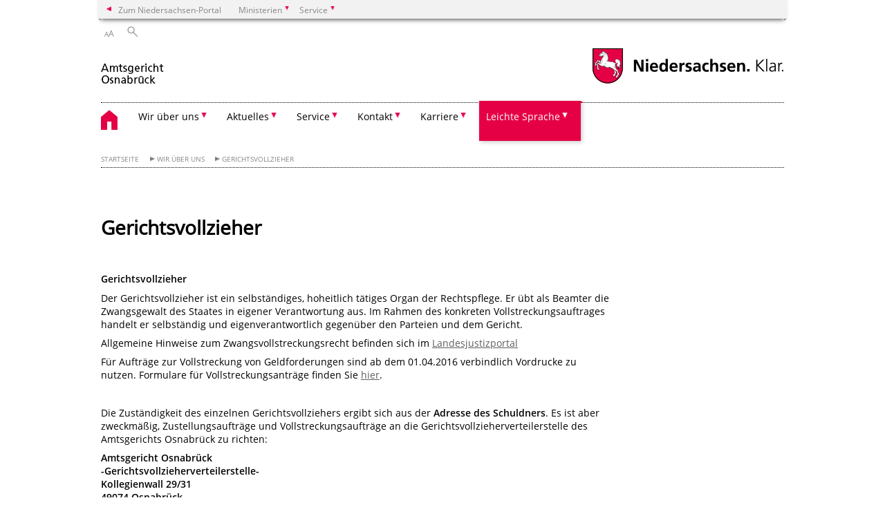

--- FILE ---
content_type: text/html; charset=UTF-8
request_url: https://amtsgericht-osnabrueck.niedersachsen.de/startseite/wir_uber_uns/gerichtsvollzieher/gerichtsvollzieher-75231.html
body_size: 43991
content:
        <!DOCTYPE html>
<html lang="de" prefix="og: http://ogp.me/ns#">
<head>
  <meta charset="utf-8">
  <meta name="viewport" content="width=device-width, initial-scale=.9">
  <meta http-equiv="X-UA-Compatible" content="IE=edge">
  <title>Gerichtsvollzieher | Amtsgericht Osnabrück</title>
  <meta name="title" content="Gerichtsvollzieher | Amtsgericht Osnabrück">
  <meta name="robots" content="index,follow">
  <meta name="generator" content="Enterprise Content Management by Powerslave: Liveserver">
  <meta name="language" content="de">
  <meta name="date" content="2026-01-09T09:58:04+01:00">
  <meta name="revisit-after" content="1 days">
  <link rel="canonical" href="https://amtsgericht-osnabrueck.niedersachsen.de/startseite/wir_uber_uns/gerichtsvollzieher/gerichtsvollzieher-75231.html">
  <meta name="keywords" content="Gerichtsvollzieher">
  <meta name="institution" content="143">
  <meta name="navigation" content="20909"><!-- include ccs based on color code -->
  <link rel="stylesheet" id="initcol" href="/assets/css/csscol0.css" type="text/css" media="all">
  <link rel="stylesheet" href="/assets/fonts/open-sans.css?v=1604497185" type="text/css">
  <link rel='stylesheet' href='/assets/js/fancybox/jquery.fancybox.css?v=1471354436' type='text/css'>
  <link rel='stylesheet' href='/assets/js/video-js-7.20.1/video-js.min.css?v=1657707051' type='text/css'>
  <link rel='stylesheet' id='initds2' href='/assets/css/ds2.css?v=1753091345' type='text/css' media='all'>
  <link rel="stylesheet" type="text/css" href="/assets/js/accessible-slick-1.0.1/slick/slick.min.css?v=1753091345">
  <link rel='stylesheet' id='fixes2' href='/assets/css/201612.css?v=1486543409' type='text/css' media='all'>
  <link rel='stylesheet' id='mobil' href='/assets/css/cssmobil.css?v=1613032866' type='text/css' media='screen and (max-width: 768px)'>
  <link rel='stylesheet' id='fixes' href='/assets/css/cssfixes.css?v=1684829094' type='text/css' media='all'>
  <link rel='stylesheet' id='faq' href='/assets/css/cssFaq.css?v=1688453812' type='text/css' media='all'>
  <style type="text/css">
  img.c4 {border:0}
  b.c3 {text-decoration: underline}
  i.c2 {text-decoration: underline}
  span.c1 {font-size: 1em;}
  </style>
</head>
<body class="nojs desktop">
  <div class="wrapper">
    <div class="section headspec">
      <div class="headnav spec">
        <ul>
          <li class="">
            <div>
              <a href="https://www.niedersachsen.de" class="back2main" aria-label="zum Niedersachsen-Portal wechseln">Zum Niedersachsen-Portal</a>
            </div>
          </li>
          <li class="haschildren bcola0">
            <div>
              <span>Ministerien</span>
            </div>
            <ul class="l1">
              <li class="bcolb1"><a href="https://www.mp.niedersachsen.de" target="_blank" aria-label="zur Seite des Ministerpräsidenten wechseln (öffnet im neuen Fenster)">Ministerpräsident</a></li>
              <li class="bcolb1"><a href="https://www.stk.niedersachsen.de" target="_blank" aria-label="zur Staatskanzlei wechseln (öffnet im neuen Fenster)">Staatskanzlei</a></li>
              <li class="bcolb2"><a href="https://www.mi.niedersachsen.de" target="_blank" aria-label="zur Seite des Ministerium für Inneres und Sport wechseln (öffnet im neuen Fenster)">Ministerium für Inneres, Sport und Digitalisierung</a></li>
              <li class="bcolb3"><a href="https://www.mf.niedersachsen.de" target="_blank" aria-label="zur Seite des Finanzministerium wechseln (öffnet im neuen Fenster)">Finanzministerium</a></li>
              <li class="bcolb4"><a href="https://www.ms.niedersachsen.de" target="_blank" aria-label="zur Seite des Ministeriums für Soziales, Arbeit, Gesundheit und Gleichstellung wechseln (öffnet im neuen Fenster)">Ministerium für Soziales, Arbeit, Gesundheit und Gleichstellung</a></li>
              <li class="bcolb5"><a href="https://www.mwk.niedersachsen.de" target="_blank" aria-label="zur Seite des Ministerium für Wissenschaft und Kultur wechseln (öffnet im neuen Fenster)">Ministerium für Wissenschaft und Kultur</a></li>
              <li class="bcolb6"><a href="https://www.mk.niedersachsen.de" target="_blank" aria-label="zur Seite des Kultusministerium wechseln (öffnet im neuen Fenster)">Kultusministerium</a></li>
              <li class="bcolb7"><a href="https://www.mw.niedersachsen.de" target="_blank" aria-label="zur Seite des Ministerium für Wirtschaft, Verkehr, Bauen und Digitalisierung wechseln (öffnet im neuen Fenster)">Ministerium für Wirtschaft, Verkehr und Bauen</a></li>
              <li class="bcolb8"><a href="https://www.ml.niedersachsen.de" target="_blank" aria-label="zur Seite des Ministerium für Ernährung, Landwirtschaft und Verbraucherschutz wechseln (öffnet im neuen Fenster)">Ministerium für Ernährung, Landwirtschaft und Verbraucherschutz</a></li>
              <li class="bcolb9"><a href="https://www.mj.niedersachsen.de" target="_blank" aria-label="zur Seite des Justizministerium wechseln (öffnet im neuen Fenster)">Justizministerium</a></li>
              <li class="bcolb10"><a href="https://www.umwelt.niedersachsen.de" target="_blank" aria-label="zur Seite des Ministerium für Umwelt, Energie und Klimaschutz wechseln (öffnet im neuen Fenster)">Ministerium für Umwelt, Energie und Klimaschutz</a></li>
              <li class="bcolb0"><a href="https://www.mb.niedersachsen.de" target="_blank" aria-label="zur Seite des Ministerium für Bundes- und Europaangelegenheiten und Regionale Entwicklung wechseln (öffnet im neuen Fenster)">Ministerium für Bundes- und Europaangelegenheiten und Regionale Entwicklung</a></li>
            </ul>
          </li>
          <li class="haschildren bcola0">
            <div>
              <span>Service</span>
            </div>
            <ul class="l1">
              <li><a href="https://www.dienstleisterportal.niedersachsen.de" target="_blank" aria-label="zum Dienstleisterportal Niedersachsen wechseln (öffnet im neuen Fenster)">Dienstleisterportal Niedersachsen</a></li>
              <li><a href="https://www.service.niedersachsen.de" aria-label="zum Serviceportal Niedersachsen wechseln (öffnet im neuen Fenster)" target="_blank">Serviceportal Niedersachsen</a></li>
            </ul>
          </li>
        </ul>
      </div>
    </div>
    <div class="section headnav">
      <ul>
        <li class="haschildren bcola0 lngchng"></li>
        <li>
          <div>
            <span class="layoutchange1"><span>A</span>A</span>
          </div>
          <div class="suchbutton"></div>
        </li>
      </ul>
      <div class="search_form_wrapper">
        <form class="input group suche" action="/live/search.php" method="post">
          <input type="hidden" name="search" value="fulltext"> <input type="text" name="q" aria-label="Suche"> <button type="submit">Suchen</button>
        </form>
      </div>
    </div>
    <div class="section logorow">
      <a class="logoadd" href="https://amtsgericht-osnabrueck.niedersachsen.de/startseite/" title="Link zur Startseite" aria-label="zurück zur Startseite"><img src="/assets/image/143885" border="0" alt=""></a> <a href="//www.niedersachsen.de" title="Link niedersachsen.de" class="home" aria-label="zum Niedersachsen-Portal wechseln"><img src="/assets/img/niedersachsen.png" width="222" height="55" class="ndslogo" alt="Niedersachsen Logo"></a> <span class="klar blink"><img src="/assets/img/klar.png" alt="Niedersachsen klar Logo"></span>
    </div>
    <div class="section menuerow group">
      <div class="mobinav">
        <a href="https://amtsgericht-osnabrueck.niedersachsen.de/startseite/" class="home" aria-label="zur Startseite"></a>
        <div class="hamburg"></div>
        <div class="suchbuttonmobi"></div>
      </div>
      <div class="ds-menu2">
        <ul>
          <li class="home"><a href="https://amtsgericht-osnabrueck.niedersachsen.de/startseite/" aria-label="zurück zur Startseite"></a></li>
          <li class="haschildren">
            <div>
              <span tabindex="0" role="button">Wir über uns</span>
            </div>
            <ul class="l1">
              <li><a href="https://amtsgericht-osnabrueck.niedersachsen.de/startseite/wir_uber_uns/" target="_self">Übersicht</a></li>
              <li class=""><a href="https://amtsgericht-osnabrueck.niedersachsen.de/startseite/wir_uber_uns/willkommen_beim_amtsgericht_osnabruck/gruwort-des-vizepraesidenten-75257.html" target="_self">Willkommen beim Amtsgericht Osnabrück</a></li>
              <li class=""><a href="https://amtsgericht-osnabrueck.niedersachsen.de/startseite/wir_uber_uns/behorden_und_geschaftsleitung/behorden-und-geschaftsleitung-75229.html" target="_self">Behörden- und Geschäftsleitung</a></li>
              <li class=""><a href="https://amtsgericht-osnabrueck.niedersachsen.de/startseite/wir_uber_uns/zustandigkeit/zustandigkeit-des-amtsgerichts-osnabruck-112449.html" target="_self">Zuständigkeit</a></li>
              <li class=""><a href="https://amtsgericht-osnabrueck.niedersachsen.de/startseite/wir_uber_uns/justizservice/justizservice-130974.html" target="_self">Justizservice</a></li>
              <li class=""><a href="https://amtsgericht-osnabrueck.niedersachsen.de/startseite/wir_uber_uns/geschaftsverteilung/geschaeftsverteilung-168292.html" target="_self">Geschäftsverteilung Richterinnen und Richter</a></li>
              <li class=""><a href="https://amtsgericht-osnabrueck.niedersachsen.de/startseite/wir_uber_uns/geschaftsverteilung_mittlerer_dienst/geschaftsverteilung-mittlerer-dienst-201358.html" target="_self">Geschäftsverteilung mittlerer Dienst</a></li>
              <li class=""><a href="https://amtsgericht-osnabrueck.niedersachsen.de/startseite/wir_uber_uns/gerichtsvollzieher/gerichtsvollzieher-75231.html" target="_self">Gerichtsvollzieher</a></li>
              <li class=""><a href="https://amtsgericht-osnabrueck.niedersachsen.de/startseite/wir_uber_uns/mediation_beim_guterichter/mediation-beim-guterichter-die-andere-art-der-konfliktlosung-75246.html" target="_self">Mediation beim Güterichter</a></li>
              <li class=""><a href="https://amtsgericht-osnabrueck.niedersachsen.de/startseite/wir_uber_uns/familienleitbild/" target="_self">Familienleitbild</a></li>
              <li class=""><a href="https://amtsgericht-osnabrueck.niedersachsen.de/startseite/wir_uber_uns/datenschutz/datenschutzbeauftragte-139446.html" target="_self">Datenschutz</a></li>
              <li class=""><a href="https://amtsgericht-osnabrueck.niedersachsen.de/startseite/wir_uber_uns/geschichte/geschichte-des-amtsgerichts-75225.html" target="_self">Geschichte</a></li>
              <li class=""><a href="https://amtsgericht-osnabrueck.niedersachsen.de/startseite/wir_uber_uns/sitemap/" target="_self">Sitemap</a></li>
              <li class=""><a href="https://amtsgericht-osnabrueck.niedersachsen.de/startseite/wir_uber_uns/impressum/impressum-75266.html" target="_self">Impressum</a></li>
            </ul>
          </li>
          <li class="haschildren">
            <div>
              <span tabindex="0" role="button">Aktuelles</span>
            </div>
            <ul class="l1">
              <li><a href="https://amtsgericht-osnabrueck.niedersachsen.de/startseite/aktuelles/" target="_self">Übersicht</a></li>
              <li class=""><a href="https://amtsgericht-osnabrueck.niedersachsen.de/startseite/aktuelles/presseinformationen/" target="_self">Presseinformationen</a></li>
              <li class=""><a href="https://amtsgericht-osnabrueck.niedersachsen.de/startseite/aktuelles/pressesprecher_des_amtsgerichts/pressesprecher-des-amtsgerichts-208199.html" target="_self">Pressesprecher des Amtsgerichts</a></li>
              <li class=""><a href="https://amtsgericht-osnabrueck.niedersachsen.de/startseite/aktuelles/zum_presse_aboservice_anmelden/" target="_self">zum Presse-Aboservice anmelden</a></li>
              <li class=""><a href="https://amtsgericht-osnabrueck.niedersachsen.de/startseite/aktuelles/gerichtstafel/aushaenge-an-der-gerichtstafel-75247.html" target="_self">Gerichtstafel</a></li>
              <li class=""><a href="https://amtsgericht-osnabrueck.niedersachsen.de/startseite/aktuelles/bau_justizzentrum/" target="_self">Bau Justizzentrum</a></li>
              <li class=""><a href="https://amtsgericht-osnabrueck.niedersachsen.de/startseite/aktuelles/zukunftstag_2023/" target="_self">Zukunftstag 2026</a></li>
              <li class=""><a href="https://amtsgericht-osnabrueck.niedersachsen.de/startseite/aktuelles/anderung_der_mitteilungsverordnung/" target="_self">Änderung der Mitteilungsverordnung</a></li>
            </ul>
          </li>
          <li class="haschildren">
            <div>
              <span tabindex="0" role="button">Service</span>
            </div>
            <ul class="l1">
              <li><a href="https://amtsgericht-osnabrueck.niedersachsen.de/startseite/service/" target="_self">Übersicht</a></li>
              <li class=""><a href="https://amtsgericht-osnabrueck.niedersachsen.de/startseite/service/besucherinformationen/besucherinformationen-167820.html" target="_self">Besucherinformationen</a></li>
              <li class=""><a href="https://amtsgericht-osnabrueck.niedersachsen.de/startseite/service/barrierefreiheit/barrierefreiheit-167728.html" target="_self">Barrierefreiheit</a></li>
              <li class=""><a href="https://amtsgericht-osnabrueck.niedersachsen.de/startseite/service/informationen_fur_berufs_und_vereinsbetreuer_innen/antragstellung-nach-8-abs-3-vbvg-n-f-218281.html" target="_self">Informationen für Berufs- und Vereinsbetreuer*innen</a></li>
              <li class=""><a href="https://amtsgericht-osnabrueck.niedersachsen.de/startseite/service/informationen_zum_gerichtlichen_verfahren/ratgeber-fuer-gerichtliche-verfahren-116640.html" target="_self">Informationen zum gerichtlichen Verfahren</a></li>
              <li class=""><a href="https://amtsgericht-osnabrueck.niedersachsen.de/startseite/service/streitschlichtung_durch_schiedsleute/vorgerichtliche-streitschlichtung-durch-schiedsleute-75239.html" target="_self">Streitschlichtung durch Schiedsleute</a></li>
              <li class=""><a href="https://amtsgericht-osnabrueck.niedersachsen.de/startseite/service/zeugen/hinweise-fuer-zeugen-167827.html" target="_self">Zeugen</a></li>
              <li class=""><a href="https://amtsgericht-osnabrueck.niedersachsen.de/startseite/service/schoffen/informationen-fuer-schoeffen-167735.html" target="_self">Schöffen</a></li>
              <li class=""><a href="https://amtsgericht-osnabrueck.niedersachsen.de/startseite/service/ehrenamtliche_richter/ehrenamtliche-richter-in-landwirtschaftssachen-167739.html" target="_self">Ehrenamtliche Richter in Landwirtschaftssachen</a></li>
              <li class=""><a href="https://amtsgericht-osnabrueck.niedersachsen.de/startseite/service/apostillen_und_legalisationen/apostillen-und-legalisationen-132542.html" target="_self">Apostillen und Legalisationen</a></li>
              <li class=""><a href="https://amtsgericht-osnabrueck.niedersachsen.de/startseite/service/hinterlegungen_von_geld_und_wertsachen/hinterlegungen-167720.html" target="_self">Hinterlegungen von Geld- und Wertsachen</a></li>
              <li class=""><a href="https://amtsgericht-osnabrueck.niedersachsen.de/startseite/service/hinweise_zum_vereins_handels_und_genossenschaftsregister/" target="_self">Hinweise zum Vereins-, Handels- und Genossenschaftsregister</a></li>
              <li class=""><a href="https://amtsgericht-osnabrueck.niedersachsen.de/startseite/service/hinweise_zum_insolvenzverfahren/" target="_self">Hinweise zum Insolvenzverfahren</a></li>
              <li class=""><a href="https://amtsgericht-osnabrueck.niedersachsen.de/startseite/service/hinweis_zur_anforderung_von_grundbuchausdrucken_durch_internetdienstleister/hinweis-zur-anforderung-von-grundbuchausdrucken-durch-internetdienstleister-194234.html" target="_self">Hinweis zur Anforderung von Grundbuchausdrucken durch Internetdienstleister</a></li>
              <li class=""><a href="https://amtsgericht-osnabrueck.niedersachsen.de/startseite/service/opferschutz_opferhilfe/informationen-zum-opferschutz-in-niedersachsen-168139.html" target="_self">Opferschutz</a></li>
              <li class=""><a href="https://amtsgericht-osnabrueck.niedersachsen.de/startseite/service/dolmetscher_und_ubersetzer/dolmetscher-und-uebersetzer-168142.html" target="_self">Dolmetscher und Übersetzer</a></li>
              <li class=""><a href="https://amtsgericht-osnabrueck.niedersachsen.de/startseite/service/rechtsanwalte_und_notare/rechtsanwaelte-und-notare-168144.html" target="_self">Rechtsanwälte und Notare</a></li>
              <li class=""><a href="https://amtsgericht-osnabrueck.niedersachsen.de/startseite/service/elektronischer_rechtsverkehr/elektronischer-rechtsverkehr-167816.html" target="_self">Elektronischer Rechtsverkehr</a></li>
              <li class=""><a href="https://amtsgericht-osnabrueck.niedersachsen.de/startseite/service/familiengericht/antrag-auf-erteilung-einer-abschrift-des-scheidungsbeschlusses-218520.html" target="_self">Antrag auf Erteilung einer Abschrift des Scheidungsbeschlusses</a></li>
              <li class=""><a href="http://www.justizportal.niedersachsen.de/startseite/buergerservice/formulare_und_hilfen/" target="_self">Formulare</a></li>
              <li class=""><a href="https://amtsgericht-osnabrueck.niedersachsen.de/startseite/service/niedersachsische_gesetze_und_verordnungen/niedersachsische-gesetze-und-verordnungen-222884.html" target="_self">Niedersächsische Gesetze und Verordnungen</a></li>
              <li class=""><a href="https://voris.wolterskluwer-online.de/" target="_blank">Rechtssprechungsdatenbank</a></li>
              <li class=""><a href="https://amtsgericht-osnabrueck.niedersachsen.de/startseite/service/elektronische_kostenmarke/die-elektronische-kostenmarke-196946.html" target="_self">elektronische Kostenmarke</a></li>
              <li class=""><a href="https://amtsgericht-osnabrueck.niedersachsen.de/startseite/service/zentrales_vollstreckungsgericht/" target="_self">Zentrales Vollstreckungsgericht</a></li>
            </ul>
          </li>
          <li class="haschildren">
            <div>
              <span tabindex="0" role="button">Kontakt</span>
            </div>
            <ul class="l1">
              <li><a href="https://amtsgericht-osnabrueck.niedersachsen.de/startseite/kontakt/" target="_self">Kontakt</a></li>
              <li class=""><a href="https://amtsgericht-osnabrueck.niedersachsen.de/startseite/kontakt/anreise_zum_gericht_und_informationen_fur_menschen_mit_behinderungen/anreise-zum-amtsgericht-75230.html" target="_self">Wegbeschreibung</a></li>
              <li class=""><a href="https://amtsgericht-osnabrueck.niedersachsen.de/startseite/kontakt/telefonische_erreichbarkeit/kontaktinformationen-des-amtsgerichts-75221.html" target="_self">Kontaktinformationen des Amtsgerichts</a></li>
              <li class=""><a href="https://amtsgericht-osnabrueck.niedersachsen.de/startseite/kontakt/sprechzeiten_eingangskontrollen/sprechzeiten-eingangskontrollen-75251.html" target="_self">Sprechzeiten und Einlasskontrollen</a></li>
              <li class=""><a href="https://amtsgericht-osnabrueck.niedersachsen.de/startseite/kontakt/mein_justizpostfach/" target="_self">Mein Justizpostfach/eBO</a></li>
            </ul>
          </li>
          <li class="haschildren">
            <div>
              <span tabindex="0" role="button">Karriere</span>
            </div>
            <ul class="l1">
              <li><a href="https://amtsgericht-osnabrueck.niedersachsen.de/startseite/berufe_in_der_justiz/" target="_self">Übersicht</a></li>
              <li class=""><a href="https://amtsgericht-osnabrueck.niedersachsen.de/startseite/karriere/karriere/ansprechpartner-fur-ausbildungsangelegenheiten-beim-amtsgericht-osnabruck-75271.html" target="_self">Ansprechpartner für Ausbildungsangelegenheiten beim Amtsgericht Osnabrück</a></li>
              <li class=""><a href="https://amtsgericht-osnabrueck.niedersachsen.de/startseite/karriere/praktikum_beim_amtsgericht_osnabruck/praktikum-beim-amtsgericht-osnabruck-218204.html" target="_self">Praktikum beim Amtsgericht Osnabrück</a></li>
              <li class=""><a href="https://amtsgericht-osnabrueck.niedersachsen.de/startseite/karriere/rechtspfleger_praxistage/rechtspfleger-praxistage-216446.html" target="_self">Rechtspfleger-Praxistage</a></li>
              <li class=""><a href="https://amtsgericht-osnabrueck.niedersachsen.de/startseite/karriere/justizfachwirt_in_deine_ausbildung_beim_amtsgericht_osnabruck/" target="_self">Justizfachwirt*in - Deine Ausbildung beim Amtsgericht Osnabrück</a></li>
            </ul>
          </li>
          <li class="haschildren leicht">
            <div>
              <span tabindex="0" role="button">Leichte Sprache</span>
            </div>
            <ul class="l1">
              <li><a href="https://amtsgericht-osnabrueck.niedersachsen.de/startseite/leichte_sprache/" target="_self">Übersicht</a></li>
              <li class="leicht"><a href="https://www.mj.niedersachsen.de/startseite/leichte_sprache/mj_justiz_verstehen_in_leichter_sprache/justiz-versthen---in-leichter-sprache-123602.html" target="_blank">Justiz verstehen</a></li>
              <li class="leicht"><a href="https://amtsgericht-osnabrueck.niedersachsen.de/startseite/leichte_sprache/was_steht_auf_der_webseite/was-steht-auf-der-webseite-203395.html" target="_self">Was steht auf der Webseite?</a></li>
            </ul>
          </li>
          <li class="monly bildrechte"><a href="https://www.niedersachsen.de/bildrechte" class="showbildrechte" aria-label="Bildrechte">Bildrechte</a></li>
          <li class="monly"><a href="https://amtsgericht-osnabrueck.niedersachsen.de/startseite/wir_uber_uns/impressum/impressum-75266.html">Impressum</a></li>
          <li class="monly"><a href="/live/privacypage.php">Datenschutz</a></li>
        </ul>
        <div class="close clip bcol0 bcolb0"></div>
      </div>
    </div>
    <div class="maincontent group">
      <div class="section breadcrumb group with_line">
        <ul>
          <li><a href="https://amtsgericht-osnabrueck.niedersachsen.de/startseite/" target="_self">Startseite</a></li>
          <li><a href="https://amtsgericht-osnabrueck.niedersachsen.de/startseite/wir_uber_uns/" target="_self">Wir über uns</a></li>
          <li><a href="https://amtsgericht-osnabrueck.niedersachsen.de/startseite/wir_uber_uns/gerichtsvollzieher/gerichtsvollzieher-75231.html" target="_self">Gerichtsvollzieher</a></li>
        </ul>
      </div>
      <div class="section group">
        <div class="col span4of4 naviadd">
          <ul></ul>
        </div>
      </div>
      <div class="content wrap4of4">
        <div class="group main span3of4">
          <div class="group section noline span3of4 ftext">
            <!-- article start -->
            <div id="articleContent_75231" class="articleContent">
              <h1 class="margt0">Gerichtsvollzieher</h1><!-- blockobject_html -->
              <div class="group section noline span3of4">
                <p><!-- $link_7(undefined) HTML{ --><!-- }HTML --> <!-- $link_8(undefined) HTML{ --><!-- }HTML --><br></p>
                <p><b>Gerichtsvollzieher</b></p>
                <p>Der Gerichtsvollzieher ist ein selbständiges, hoheitlich tätiges Organ der Rechtspflege. Er übt als Beamter die Zwangsgewalt des Staates in eigener Verantwortung aus. Im Rahmen des konkreten Vollstreckungsauftrages handelt er selbständig und eigenverantwortlich gegenüber den Parteien und dem Gericht.<br></p>
                <p>Allgemeine Hinweise zum Zwangsvollstreckungsrecht befinden sich im <!-- $link_20(undefined) HTML{ --><a href="https://justizportal.niedersachsen.de/startseite/buergerservice/formulare_und_hilfen/zwangsvollstreckungsrecht/" target="_blank">Landesjustizportal</a><!-- }HTML --><!-- $link_1(undefined) HTML{ --><!-- }HTML --><br></p>
                <p>Für Aufträge zur Vollstreckung von Geldforderungen sind ab dem 01.04.2016 verbindlich Vordrucke zu nutzen. Formulare für Vollstreckungsanträge finden Sie <!-- $link_19(undefined) HTML{ --><a href="https://justizportal.niedersachsen.de/startseite/buergerservice/formulare_und_hilfen/zwangsvollstreckungsrecht/" target="_blank">hier</a><!-- }HTML -->.</p>
                <p><br></p>
                <p>Die Zuständigkeit des einzelnen Gerichtsvollziehers ergibt sich aus der <b>Adresse des Schuldners</b>. Es ist aber zweckmäßig, Zustellungsaufträge und Vollstreckungsaufträge an die Gerichtsvollzieherverteilerstelle des Amtsgerichts Osnabrück zu richten:</p>
                <p><b>Amtsgericht Osnabrück<br>
                -Gerichtsvollzieherverteilerstelle-<br>
                Kollegienwall 29/31<br>
                49074 Osnabrück<br>
                Telefon: 0541 315 2216</b></p>
                <p><br>
                Direkte Aufträge an die Gerichtsvollzieher und Gerichtsvollzieherinnen sollten nur nach vorheriger Absprache mit dem jeweils zuständigen Gerichtsvollzieher oder der zuständigen Gerichtsvollzieherin erteilt werden. Etwaige Verzögerungen durch krankheitsbedingt oder urlaubsbedingte Abwesenheiten können durch Einreichung über die Gerichtsvollzieherverteilerstelle vermieden werden.</p>
                <p>Ihre Aufträge werden unverzüglich an die zuständige Gerichtsvollzieherin oder den zuständigen Gerichtsvollzieher weitergeleitet.</p>
                <p><br></p>
                <p></p>
                <p>Die Zuständigkeiten der Gerichtsvollzieher und Gerichtsvollzieherinnen für die in die Zuständigkeit des Amtsgerichtsbezirks Osnabrück fallenden Aufträge, die Geschäftsverteilung für die einzelnen Bezirke und die Kontaktdaten der Gerichtsvollzieher und Gerichtsvollzieherinnen können Sie den anliegenden Verzeichnissen entnehmen: <span class="c1"></span></p>
                <p><!-- $link_28(undefined) HTML{ --><a href="https://amtsgericht-osnabrueck.niedersachsen.de/download/224671" class="download" target="_blank">Bezirkseinteilung und Kontaktdaten, Stand 01.01.2026 - nicht barrierefrei</a><!-- }HTML --><br></p>
                <p><br></p>
                <p><!-- $link_27(undefined) HTML{ --><a href="https://amtsgericht-osnabrueck.niedersachsen.de/download/218482" class="download" target="_blank">Straßenverzeichnis Stand 29.01.2025 - nicht barrierefrei</a><!-- }HTML --><br></p>
                <p><br></p>
                <p>Für Eilsachen außerhalb der Geschäftszeiten findet:</p>
                <p>a) freitags, am Gründonnerstag sowie am 23.12. und 30.12., sofern die beiden letztgenannten Tage auf einen Wochentag in der Zeit von 12:30 Uhr bis 16:00 Uhr,</p>
                <p>b) samstags, sonntags, an Feiertagen und arbeitsfreien Tagen im Sinne der Niedersächsischen Arbeitszeitverordnung in der Zeit von 12:00 bis 14:00 Uhr.</p>
                <p>ganzjährig ein Wochenendbereitschaftsdienst statt:</p>
                <p><i class="c2"></i></p>
                <p></p>
                <p><b class="c3">Der Bereitschaftsdienst am Sonntag, den 11.01.2026 wird durch Frau OGVin Peters übernommen.</b></p>
              </div><!-- blockobject_downloadlist -->
              <!-- downloadlistblock start -->
              <h3>&nbsp;</h3>
              <ul class="downloadliste">
                <li><a class="download" href="https://amtsgericht-osnabrueck.niedersachsen.de/download/224666/Bereitschaftsdienst_2026_Stand_01.01.2026_-_nicht_barrierefrei.pdf">Bereitschaftsdienst 2026, Stand 01.01.2026 - nicht barrierefrei - Download (PDF, 0,42 MB)</a></li>
              </ul><!-- downloadlistblock ende -->
            </div><!-- article end -->
          </div>
          <div class="teilerzeile">
            <a href="" id="print" class="drucken">Drucken</a>
          </div>
        </div>
        <div class="group complementary span1of4">
          <div class="group section"></div>
        </div>
      </div>
    </div>
    <div class="footer group" role="navigation">
      <ul>
        <li>
          <a href="https://amtsgericht-osnabrueck.niedersachsen.de/startseite/wir_uber_uns/">Wir über uns</a>
          <ul>
            <li><a href="https://amtsgericht-osnabrueck.niedersachsen.de/startseite/wir_uber_uns/willkommen_beim_amtsgericht_osnabruck/gruwort-des-vizepraesidenten-75257.html">Willkommen beim Amtsgericht Osnabrück</a></li>
            <li><a href="https://amtsgericht-osnabrueck.niedersachsen.de/startseite/wir_uber_uns/behorden_und_geschaftsleitung/behorden-und-geschaftsleitung-75229.html">Behörden- und Geschäftsleitung</a></li>
            <li><a href="https://amtsgericht-osnabrueck.niedersachsen.de/startseite/wir_uber_uns/zustandigkeit/zustandigkeit-des-amtsgerichts-osnabruck-112449.html">Zuständigkeit</a></li>
            <li><a href="https://amtsgericht-osnabrueck.niedersachsen.de/startseite/wir_uber_uns/justizservice/justizservice-130974.html">Justizservice</a></li>
            <li><a href="https://amtsgericht-osnabrueck.niedersachsen.de/startseite/wir_uber_uns/geschaftsverteilung/geschaeftsverteilung-168292.html">Geschäftsverteilung Richterinnen und Richter</a></li>
            <li><a href="https://amtsgericht-osnabrueck.niedersachsen.de/startseite/wir_uber_uns/geschaftsverteilung_mittlerer_dienst/geschaftsverteilung-mittlerer-dienst-201358.html">Geschäftsverteilung mittlerer Dienst</a></li>
            <li><a href="https://amtsgericht-osnabrueck.niedersachsen.de/startseite/wir_uber_uns/gerichtsvollzieher/gerichtsvollzieher-75231.html">Gerichtsvollzieher</a></li>
            <li><a href="https://amtsgericht-osnabrueck.niedersachsen.de/startseite/wir_uber_uns/mediation_beim_guterichter/mediation-beim-guterichter-die-andere-art-der-konfliktlosung-75246.html">Mediation beim Güterichter</a></li>
            <li><a href="https://amtsgericht-osnabrueck.niedersachsen.de/startseite/wir_uber_uns/familienleitbild/">Familienleitbild</a></li>
            <li><a href="https://amtsgericht-osnabrueck.niedersachsen.de/startseite/wir_uber_uns/datenschutz/datenschutzbeauftragte-139446.html">Datenschutz</a></li>
            <li><a href="https://amtsgericht-osnabrueck.niedersachsen.de/startseite/wir_uber_uns/geschichte/geschichte-des-amtsgerichts-75225.html">Geschichte</a></li>
            <li><a href="https://amtsgericht-osnabrueck.niedersachsen.de/startseite/wir_uber_uns/sitemap/">Sitemap</a></li>
            <li><a href="https://amtsgericht-osnabrueck.niedersachsen.de/startseite/wir_uber_uns/impressum/impressum-75266.html">Impressum</a></li>
          </ul>
        </li>
        <li>
          <a href="https://amtsgericht-osnabrueck.niedersachsen.de/startseite/aktuelles/">Aktuelles</a>
          <ul>
            <li><a href="https://amtsgericht-osnabrueck.niedersachsen.de/startseite/aktuelles/presseinformationen/">Presseinformationen</a></li>
            <li><a href="https://amtsgericht-osnabrueck.niedersachsen.de/startseite/aktuelles/pressesprecher_des_amtsgerichts/pressesprecher-des-amtsgerichts-208199.html">Pressesprecher des Amtsgerichts</a></li>
            <li><a href="https://amtsgericht-osnabrueck.niedersachsen.de/startseite/aktuelles/zum_presse_aboservice_anmelden/">zum Presse-Aboservice anmelden</a></li>
            <li><a href="https://amtsgericht-osnabrueck.niedersachsen.de/startseite/aktuelles/gerichtstafel/aushaenge-an-der-gerichtstafel-75247.html">Gerichtstafel</a></li>
            <li><a href="https://amtsgericht-osnabrueck.niedersachsen.de/startseite/aktuelles/bau_justizzentrum/">Bau Justizzentrum</a></li>
            <li><a href="https://amtsgericht-osnabrueck.niedersachsen.de/startseite/aktuelles/zukunftstag_2023/">Zukunftstag 2026</a></li>
            <li><a href="https://amtsgericht-osnabrueck.niedersachsen.de/startseite/aktuelles/anderung_der_mitteilungsverordnung/">Änderung der Mitteilungsverordnung</a></li>
          </ul>
        </li>
        <li>
          <a href="https://amtsgericht-osnabrueck.niedersachsen.de/startseite/service/">Service</a>
          <ul>
            <li><a href="https://amtsgericht-osnabrueck.niedersachsen.de/startseite/service/besucherinformationen/besucherinformationen-167820.html">Besucherinformationen</a></li>
            <li><a href="https://amtsgericht-osnabrueck.niedersachsen.de/startseite/service/barrierefreiheit/barrierefreiheit-167728.html">Barrierefreiheit</a></li>
            <li><a href="https://amtsgericht-osnabrueck.niedersachsen.de/startseite/service/informationen_fur_berufs_und_vereinsbetreuer_innen/antragstellung-nach-8-abs-3-vbvg-n-f-218281.html">Informationen für Berufs- und Vereinsbetreuer*innen</a></li>
            <li><a href="https://amtsgericht-osnabrueck.niedersachsen.de/startseite/service/informationen_zum_gerichtlichen_verfahren/ratgeber-fuer-gerichtliche-verfahren-116640.html">Informationen zum gerichtlichen Verfahren</a></li>
            <li><a href="https://amtsgericht-osnabrueck.niedersachsen.de/startseite/service/streitschlichtung_durch_schiedsleute/vorgerichtliche-streitschlichtung-durch-schiedsleute-75239.html">Streitschlichtung durch Schiedsleute</a></li>
            <li><a href="https://amtsgericht-osnabrueck.niedersachsen.de/startseite/service/zeugen/hinweise-fuer-zeugen-167827.html">Zeugen</a></li>
            <li><a href="https://amtsgericht-osnabrueck.niedersachsen.de/startseite/service/schoffen/informationen-fuer-schoeffen-167735.html">Schöffen</a></li>
            <li><a href="https://amtsgericht-osnabrueck.niedersachsen.de/startseite/service/ehrenamtliche_richter/ehrenamtliche-richter-in-landwirtschaftssachen-167739.html">Ehrenamtliche Richter in Landwirtschaftssachen</a></li>
            <li><a href="https://amtsgericht-osnabrueck.niedersachsen.de/startseite/service/apostillen_und_legalisationen/apostillen-und-legalisationen-132542.html">Apostillen und Legalisationen</a></li>
            <li><a href="https://amtsgericht-osnabrueck.niedersachsen.de/startseite/service/hinterlegungen_von_geld_und_wertsachen/hinterlegungen-167720.html">Hinterlegungen von Geld- und Wertsachen</a></li>
            <li><a href="https://amtsgericht-osnabrueck.niedersachsen.de/startseite/service/hinweise_zum_vereins_handels_und_genossenschaftsregister/">Hinweise zum Vereins-, Handels- und Genossenschaftsregister</a></li>
            <li><a href="https://amtsgericht-osnabrueck.niedersachsen.de/startseite/service/hinweise_zum_insolvenzverfahren/">Hinweise zum Insolvenzverfahren</a></li>
            <li><a href="https://amtsgericht-osnabrueck.niedersachsen.de/startseite/service/hinweis_zur_anforderung_von_grundbuchausdrucken_durch_internetdienstleister/hinweis-zur-anforderung-von-grundbuchausdrucken-durch-internetdienstleister-194234.html">Hinweis zur Anforderung von Grundbuchausdrucken durch Internetdienstleister</a></li>
            <li><a href="https://amtsgericht-osnabrueck.niedersachsen.de/startseite/service/opferschutz_opferhilfe/informationen-zum-opferschutz-in-niedersachsen-168139.html">Opferschutz</a></li>
            <li><a href="https://amtsgericht-osnabrueck.niedersachsen.de/startseite/service/dolmetscher_und_ubersetzer/dolmetscher-und-uebersetzer-168142.html">Dolmetscher und Übersetzer</a></li>
            <li><a href="https://amtsgericht-osnabrueck.niedersachsen.de/startseite/service/rechtsanwalte_und_notare/rechtsanwaelte-und-notare-168144.html">Rechtsanwälte und Notare</a></li>
            <li><a href="https://amtsgericht-osnabrueck.niedersachsen.de/startseite/service/elektronischer_rechtsverkehr/elektronischer-rechtsverkehr-167816.html">Elektronischer Rechtsverkehr</a></li>
            <li><a href="https://amtsgericht-osnabrueck.niedersachsen.de/startseite/service/familiengericht/antrag-auf-erteilung-einer-abschrift-des-scheidungsbeschlusses-218520.html">Antrag auf Erteilung einer Abschrift des Scheidungsbeschlusses</a></li>
            <li><a href="http://www.justizportal.niedersachsen.de/startseite/buergerservice/formulare_und_hilfen/">Formulare</a></li>
            <li><a href="https://amtsgericht-osnabrueck.niedersachsen.de/startseite/service/niedersachsische_gesetze_und_verordnungen/niedersachsische-gesetze-und-verordnungen-222884.html">Niedersächsische Gesetze und Verordnungen</a></li>
            <li><a href="https://voris.wolterskluwer-online.de/">Rechtssprechungsdatenbank</a></li>
            <li><a href="https://amtsgericht-osnabrueck.niedersachsen.de/startseite/service/elektronische_kostenmarke/die-elektronische-kostenmarke-196946.html">elektronische Kostenmarke</a></li>
            <li><a href="https://amtsgericht-osnabrueck.niedersachsen.de/startseite/service/zentrales_vollstreckungsgericht/">Zentrales Vollstreckungsgericht</a></li>
          </ul>
        </li>
        <li>
          <a href="https://amtsgericht-osnabrueck.niedersachsen.de/startseite/kontakt/">Kontakt</a>
          <ul>
            <li><a href="https://amtsgericht-osnabrueck.niedersachsen.de/startseite/kontakt/anreise_zum_gericht_und_informationen_fur_menschen_mit_behinderungen/anreise-zum-amtsgericht-75230.html">Wegbeschreibung</a></li>
            <li><a href="https://amtsgericht-osnabrueck.niedersachsen.de/startseite/kontakt/telefonische_erreichbarkeit/kontaktinformationen-des-amtsgerichts-75221.html">Kontaktinformationen des Amtsgerichts</a></li>
            <li><a href="https://amtsgericht-osnabrueck.niedersachsen.de/startseite/kontakt/sprechzeiten_eingangskontrollen/sprechzeiten-eingangskontrollen-75251.html">Sprechzeiten und Einlasskontrollen</a></li>
            <li><a href="https://amtsgericht-osnabrueck.niedersachsen.de/startseite/kontakt/mein_justizpostfach/">Mein Justizpostfach/eBO</a></li>
          </ul>
        </li>
        <li>
          <a href="https://amtsgericht-osnabrueck.niedersachsen.de/startseite/berufe_in_der_justiz/">Karriere</a>
          <ul>
            <li><a href="https://amtsgericht-osnabrueck.niedersachsen.de/startseite/karriere/karriere/ansprechpartner-fur-ausbildungsangelegenheiten-beim-amtsgericht-osnabruck-75271.html">Ansprechpartner für Ausbildungsangelegenheiten beim Amtsgericht Osnabrück</a></li>
            <li><a href="https://amtsgericht-osnabrueck.niedersachsen.de/startseite/karriere/praktikum_beim_amtsgericht_osnabruck/praktikum-beim-amtsgericht-osnabruck-218204.html">Praktikum beim Amtsgericht Osnabrück</a></li>
            <li><a href="https://amtsgericht-osnabrueck.niedersachsen.de/startseite/karriere/rechtspfleger_praxistage/rechtspfleger-praxistage-216446.html">Rechtspfleger-Praxistage</a></li>
            <li><a href="https://amtsgericht-osnabrueck.niedersachsen.de/startseite/karriere/justizfachwirt_in_deine_ausbildung_beim_amtsgericht_osnabruck/">Justizfachwirt*in - Deine Ausbildung beim Amtsgericht Osnabrück</a></li>
          </ul>
        </li>
        <li>
          <a href="https://amtsgericht-osnabrueck.niedersachsen.de/startseite/wichtige_infos_zu_zwangsversteigerungsverfahrens_finden_sie_unter/">Wichtige Infos zu Zwangsversteigerungsverfahren finden Sie unter:</a>
          <ul></ul>
        </li>
        <li>
          <a href="https://amtsgericht-osnabrueck.niedersachsen.de/startseite/leichte_sprache/">Leichte Sprache</a>
          <ul>
            <li><a href="https://www.mj.niedersachsen.de/startseite/leichte_sprache/mj_justiz_verstehen_in_leichter_sprache/justiz-versthen---in-leichter-sprache-123602.html">Justiz verstehen</a></li>
            <li><a href="https://amtsgericht-osnabrueck.niedersachsen.de/startseite/leichte_sprache/was_steht_auf_der_webseite/was-steht-auf-der-webseite-203395.html">Was steht auf der Webseite?</a></li>
          </ul>
        </li>
      </ul>
      <div class="section logorow">
        <span class="klar blink"><img src="/assets/img/klar.png" alt="Niedersachsen klar Logo"></span> <a href="//www.niedersachsen.de" title="Link niedersachsen.de" class="home" aria-label="zum Niedersachsen-Portal wechseln"><img src="/assets/img/niedersachsen.png" width="222" height="55" class="ndslogo" alt="Niedersachsen Logo"></a>
      </div>
    </div>
  </div>
  <div class="group seitenende fullwrapper">
    <div class="content span4of4">
      <div class="group main span3of4">
        <a href="/bildrechte" class="showbildrechte" aria-label="Bildrechte">Bildrechte</a> <a href="https://amtsgericht-osnabrueck.niedersachsen.de/startseite/wir_uber_uns/impressum/impressum-75266.html" aria-label="Impressum">Impressum</a> <a href="/live/privacypage.php" aria-label="Datenschutz">Datenschutz</a> <a href="https://amtsgericht-osnabrueck.niedersachsen.de/startseite/wir_uber_uns/sitemap/" title="Link zur Übersicht" aria-label="Inhaltsverzeichnis">Inhaltsverzeichnis</a> <a href="https://amtsgericht-osnabrueck.niedersachsen.de/startseite/service/barrierefreiheit/barrierefreiheit-167728.html" title="Link zur 'Erklärung zur Barrierefreiheit'" aria-label="Erklärung zur Barrierefreiheit">Barrierefreiheit</a>
      </div>
      <div class="group complementary span1of4">
        <div class="totop">
          zum Seitenanfang
        </div>
        <div class="changecss mobil">
          <span>zur mobilen Ansicht wechseln</span>
        </div>
      </div>
    </div>
  </div>
  <ul class="mobitools">
    <li class="haschildren mobitools">
      <div>
        <span>Einstellungen</span>
      </div>
      <ul class="l1">
        <li>
          <div class="changecss desktop">
            <span>zur Desktopansicht wechseln</span>
          </div>
        </li>
      </ul>
    </li>
  </ul>
  <script type="text/javascript">
        var _paq = _paq || [];
        _paq.push(['disableCookies']);
        _paq.push(['disableBrowserFeatureDetection']);
        _paq.push(['setDownloadClasses', "download"]);
        _paq.push(['setLinkClasses', "extern"]);
        _paq.push(['setDocumentTitle', "Gerichtsvollzieher"]);
                  _paq.push(['setCustomVariable','4','Artikel-ID','75231']);
          _paq.push(['setCustomVariable','3','Artikel','Gerichtsvollzieher']);
                _paq.push(['setCustomVariable','5','Liveserver','']);
        // track it!
        _paq.push(['trackPageView']);
        _paq.push(['enableLinkTracking']);
        //but without cookies please
        // now reset custom variables,
        // on the next track-event the variables wil be removed
        _paq.push(['deleteCustomVariable','5','page']);
        _paq.push(['deleteCustomVariable','4','page']);
        _paq.push(['deleteCustomVariable','3','page']);
        _paq.push(['deleteCustomVariable','2','page']);
        _paq.push(['deleteCustomVariable','1','page']);
        (function() {
            var u = "/";
            _paq.push(['setTrackerUrl', u+'piwik.php']);
            _paq.push(['setSiteId', 143]);
            var d=document, g=d.createElement('script'), s=d.getElementsByTagName('script')[0];
            g.type='application/javascript'; g.async=true; g.defer=true; g.src=u+'piwik.php'; s.parentNode.insertBefore(g,s);
        })();
  </script> <noscript><img src="/piwik.php?idsite=143&rec=1&action_name=Gerichtsvollzieher" class="c4" alt=""></noscript> <!-- End Piwik Code -->
   
  <script src="/assets/js/jquery-3.4.1.min.js"></script> 
  <script src="/assets/js/ds.js?v=1583755920"></script> 
  <script src="/assets/js/dscontentcarousel.js?ver=160307-1"></script> 
  <script src="/assets/js/accessible-slick-1.0.1/slick/slick.min.js"></script> 
  <script src="/assets/js/jquery.rwdImageMaps.min.js"></script> 
  <script src="/assets/js/iframeZoom.js"></script> 
  <script src="/assets/js/datatable/datatables.min.js"></script> 
  <script src="/assets/js/tabfocus.js"></script> 
  <script src="/assets/js/fancybox/jquery.fancybox.pack.js"></script> 
  <script src="/assets/js/video-js-7.20.1/video.min.js"></script> 
  <script src="/assets/js/fds.live.js?v=1753091345"></script> 
  <script>

        $(document).ready(function ($) {
                // do stuff when DOM is ready
                fds.init();
        });
  </script>
</body>
</html>    
